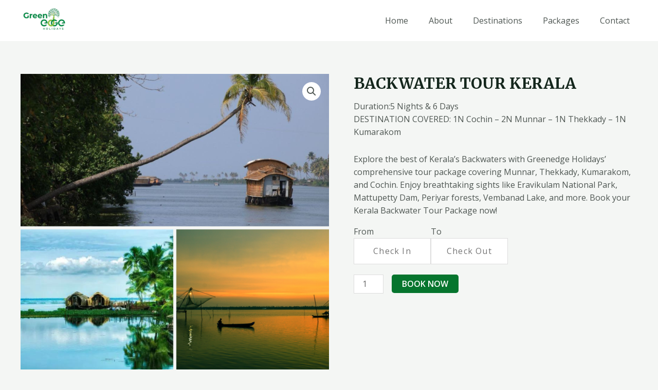

--- FILE ---
content_type: text/css
request_url: https://greenedgeholidays.com/wp-content/plugins/mwb-bookings-for-woocommerce/public/css/mwb-public.min.css?ver=3.0.6
body_size: 809
content:
.mwb-mbfw-cart-page-data{width:100%}.mwb-mbfw-cart-page-data input[type=number]{text-align:center}.mwb-mbfw-cart-page-data input:focus{outline:none}.mbfw-date-picker-section__wrapper{margin-bottom:20px}.mbfw-date-picker-section{flex:0 0 100%;max-width:150px}.mbfw-date-picker-section input{width:100%;text-align:center}.mbfw-date-picker-section input::-moz-placeholder{text-transform:capitalize;letter-spacing:1.2px}.mbfw-date-picker-section input:-ms-input-placeholder{text-transform:capitalize;letter-spacing:1.2px}.mbfw-date-picker-section input::placeholder{text-transform:capitalize;letter-spacing:1.2px}.mbfw-date-picker-section label{display:block}.mwb_mbfw_included_service_title{margin:10px 0;font-weight:600}.mwb_mbfw_detail-listing-wrap{align-items:center;display:flex;flex-wrap:wrap;margin-bottom:10px}.mbfw-additionl-detail-listing-section__wrapper{margin-bottom:12px}.mbfw-additionl-detail-listing-section{flex:0 0 100%;max-width:33%;display:flex;align-items:center}.mbfw-additionl-detail-listing-section input[type=number]{width:100px!important;max-width:100%!important}.mwb_mbfw_detail-listing-wrap .mbfw-additionl-detail-listing-section .mwb-mbfw-additional-service-quantity{display:block;margin-left:auto}.mbfw-total-listing-single-page__wrapper{align-items:center;display:flex!important;justify-content:space-between;margin-bottom:7px}.mbfw-calendar-section__wrapper{display:flex;align-items:center;justify-content:space-between;margin:10px 0}.mbfw-calendar-section{flex:0 0 100%;max-width:45%}.mbfw-calendar-section input{width:100%}.summary-container input{padding:5px}.mbfw-additionl-detail-listing-section input[type=checkbox]{margin-right:5px!important}.mbfw-additionl-detail-listing-section span{text-transform:capitalize}.bfwp-people-options__wrapper{display:flex;align-items:center;flex-wrap:wrap;justify-content:space-between;margin-bottom:10px}.bfwp-people-options__wrapper .bfwp-people-type{flex:0 0 100%;max-width:50%;text-transform:capitalize}.bfwp-people-options__wrapper .bfwp-people-number{flex:0 0 100%;max-width:50%;text-align:right}.bfwp-people-number input{width:100px!important;max-width:100%!important}.mbfw-total-cost__wrapper{border-top:1px solid #ccc;padding:10px 0;margin-top:15px}.mbfw-total-cost__wrapper .mbfw-total-listing-single-page{font-weight:600}.mwb_bfwp_booking_policy{font-weight:600;text-transform:capitalize;letter-spacing:.4px;margin-bottom:10px}.mwb-mbfw-user-booking-meta-data-listing th{font-weight:700!important;text-align:left!important}.mwb-mbfw-user-booking-meta-data-listing td{text-align:left!important}.entry-summary .mwb-mbfw-cart-page-data input{margin:0;display:inline}.entry-summary .mwb-mbfw-cart-page-data .bfwp-people-title{margin:10px 0}.theme-Divi .mwb-mbfw-cart-page-data input:not([type=checkbox]){padding:.7em;border:1px solid #ddd;color:#666;font-size:14px;line-height:normal!important}.mwb-mbfw-ser-booking-toggler{display:block;height:12px;width:12px;border-width:0 2px 2px 0;border-color:inherit;border-style:solid;transform:rotate(45deg);margin:30px}.mwb-mbfw-ser-booking-toggler:hover{cursor:pointer}.mwb-mbfw-ser-booking-toggler.booking-toggler-reverse{transform:rotate(-135deg)}.mwb-bfwp-reschedule-user-booking-link__wrapper a{color:inherit;font-weight:600}.mwb-bfwp-reschedule-user-booking-link__wrapper a:focus,.mwb-bfwp-reschedule-user-booking-link__wrapper a:hover{outline:none;text-decoration:none!important}.mbfw-date-picker-section__wrapper{display:flex;gap:18px}td.woocommerce-orders-table__cell.woocommerce-orders-table__cell-order-actions a{margin:2px}@media only screen and (max-width:400px){.mbfw-date-picker-section__wrapper{gap:5px}.mbfw-date-picker-section{max-width:130px}}

--- FILE ---
content_type: application/javascript
request_url: https://greenedgeholidays.com/wp-content/plugins/mwb-bookings-for-woocommerce/public/js/mwb-public.js?ver=1769530399
body_size: 371
content:
jQuery(document).ready(function($){
    jQuery('.mwb-mbfw-user-booking-meta-data-listing').slideUp();
    jQuery('.mwb-mbfw-ser-booking-toggler').on('click',function(){
        jQuery(this).toggleClass('booking-toggler-reverse');
        jQuery(this).siblings('.mwb-mbfw-user-booking-meta-data-listing').slideToggle('slow');
    })

    if( mwb_mbfw_public_obj.daily_start_time != '' && mwb_mbfw_public_obj.daily_end_time != '' ) {
        
        $('.mwb_mbfw_time_date_picker_frontend').datetimepicker({
            format  : 'd-m-Y H:i',
            minTime: mwb_mbfw_public_obj.daily_start_time,
            maxTime : mwb_mbfw_public_obj.daily_end_time + 1,
            // minTime : mwb_mbfw_common_obj.minTime
        });
    }
    var upcoming_holiday = mwb_mbfw_public_obj.upcoming_holiday;
    var is_pro_active = mwb_mbfw_public_obj.is_pro_active
    if( is_pro_active != 'yes' ) {

        if( upcoming_holiday.length > 0 ){
            
                
            function disableSpecificDate(date) {
                
                // To disable specific day
                var dateArr = [String(date.getFullYear()), String(date.getMonth() + 1), String(date.getDate())];
                if (dateArr[1].length == 1) dateArr[1] = "0" + dateArr[1];
                if (dateArr[2].length == 1) dateArr[2] = "0" + dateArr[2];
                return upcoming_holiday.indexOf(dateArr.join("-")) == -1;
            }
            jQuery("#mwb-mbfw-booking-from-time").datetimepicker({
                beforeShowDay: function (date) {
                    return [disableSpecificDate(date)];
                }
            });
            jQuery("#mwb-mbfw-booking-to-time").datetimepicker({
                beforeShowDay: function (date) {
                    return [disableSpecificDate(date)];
                }
            });
            
    
        }
    }
});

--- FILE ---
content_type: application/javascript
request_url: https://greenedgeholidays.com/wp-content/plugins/mwb-bookings-for-woocommerce/common/js/mwb-common.js?ver=3.0.6
body_size: 897
content:
(function( $ ) {
	'use strict';

	/**
	 * All of the code for your common JavaScript source
	 * should reside in this file.
	 *
	 * Note: It has been assumed you will write jQuery code here, so the
	 * $ function reference has been prepared for usage within the scope
	 * of this function.
	 *
	 * This enables you to define handlers, for when the DOM is ready:
	 *
	 * $(function() {
	 *
	 * });
	 *
	 * When the window is loaded:
	 *
	 * $( window ).load(function() {
	 *
	 * });
	 *
	 * ...and/or other possibilities.
	 *
	 * Ideally, it is not considered best practise to attach more than a
	 * single DOM-ready or window-load handler for a particular page.
	 * Although scripts in the WordPress core, Plugins and Themes may be
	 * practising this, we should strive to set a better example in our own work.
	 */
    $(document).ready(function(){
		if ( $('.mbfw_time_picker').length > 0 ) {
			$('.mbfw_time_picker').timepicker();
		}
        $(document).on('change', 'form.cart :input', function(){
            var form_data = new FormData( $('form.cart')[0] );
			if ( $('.mwb_mbfw_booking_product_id').val() ) {
				retrieve_booking_total_ajax( form_data );
			}
        });
		$('#mwb-mbfw-booking-from-time, #mwb-mbfw-booking-to-time').on('keydown paste focus mousedown',function(e){
			e.preventDefault();
		});
		$('.mwb_mbfw_time_date_picker_frontend').datetimepicker({
			format  : 'd-m-Y H:i',
			minDate : mwb_mbfw_common_obj.minDate,
			// minTime : mwb_mbfw_common_obj.minTime
		});
		$('.mwb_mbfw_date_picker_frontend').datetimepicker({
			format     : 'd-m-Y',
			timepicker : false,
			minDate    : mwb_mbfw_common_obj.minDate,
		});
		$('#mwb_mbfw_choose_holiday').datepicker({
			dateFormat : 'dd-mm-yy',
			minDate: mwb_mbfw_common_obj.minDate,
			
		});
		$('.mwb_mbfw_time_picker_frontend').datetimepicker({
			format     : 'H:i',
			datepicker : false,
		});
		$('#mwb-mbfw-booking-from-time').on('change', function(){
			var from_time = $(this).val();
			var to_time   = $('#mwb-mbfw-booking-to-time').val();
			if ( from_time && to_time ) {
				if ( moment( from_time, 'DD-MM-YYYY HH:mm' ) >= moment( to_time, 'DD-MM-YYYY HH:mm' ) ) {
					$(this).val('');
					alert( mwb_mbfw_public_obj.wrong_order_date_2 );
				}
			}
		});
		$('#mwb-mbfw-booking-to-time').on('change', function(){
			var from_time = $('#mwb-mbfw-booking-from-time').val();
			var to_time   = $(this).val();
			if ( from_time && to_time ) {
				if ( moment( from_time, 'DD-MM-YYYY HH:mm' ) >= moment( to_time, 'DD-MM-YYYY HH:mm' ) ) {
					$(this).val('');
					alert( mwb_mbfw_public_obj.wrong_order_date_1 );
				}
			}
		});
    });
})( jQuery );

function retrieve_booking_total_ajax( form_data ) {
	if ( $('.mwb-mbfw-total-area').length > 0 ) {
		form_data.append('action', 'mbfw_retrieve_booking_total_single_page');
		form_data.append('nonce', mwb_mbfw_common_obj.nonce);
		jQuery.ajax({
			url         : mwb_mbfw_common_obj.ajax_url,
			method      : 'post',
			data        : form_data,
			processData : false,
			contentType : false,
			success     : function( msg ) {
				$('.mwb-mbfw-total-area').html(msg);
			}
		});
	}
}